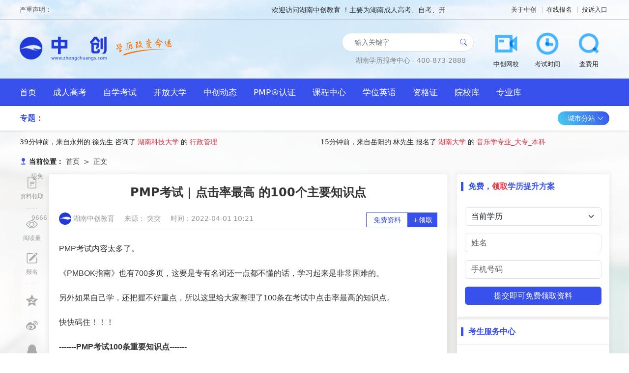

--- FILE ---
content_type: text/html;charset=UTF-8
request_url: https://www.zhongchuangs.com/article/1434
body_size: 19621
content:
<!DOCTYPE html>
<html lang="zh-CN">
<head>
    <meta charset="UTF-8">
    <title>✅PMP考试 | 点击率最高 的100个主要知识点 - 湖南中创教育</title>
    <meta name="applicable-device" content="pc,mobile">
    <meta name="keywords" content="PMP">
    <meta name="description" content="">
    <link rel="shortcut icon" href="/zcs/assets/images/favicon.png" type="image/x-icon">
    <script>
        function isMobile() {
            var sUserAgent = navigator.userAgent.toLowerCase()
            var bIsIpad = sUserAgent.match(/ipad/i) == 'ipad'
            var bIsIphoneOs = sUserAgent.match(/iphone os/i) == 'iphone os'
            var bIsMidp = sUserAgent.match(/midp/i) == 'midp'
            var bIsUc7 = sUserAgent.match(/rv:1.2.3.4/i) == 'rv:1.2.3.4'
            var bIsUc = sUserAgent.match(/ucweb/i) == 'ucweb'
            var bIsAndroid = sUserAgent.match(/android/i) == 'android'
            var bIsCE = sUserAgent.match(/windows ce/i) == 'windows ce'
            var bIsWM = sUserAgent.match(/windows mobile/i) == 'windows mobile'
            if (bIsIpad || bIsIphoneOs || bIsMidp || bIsUc7 || bIsUc || bIsAndroid || bIsCE || bIsWM) {
                return true
            }
            return false
        }
        if(isMobile()){
            location.href = 'https://m.zhongchuangs.com' + location.pathname;
        }
    </script>
    <link rel="stylesheet" href="/zcs/assets/lib/bootstrap/css/bootstrap.min.css">
    <link rel="stylesheet" href="/zcs/assets/lib/bootstrap-icons/bootstrap-icons.css">
    <link rel="stylesheet" href="/zcs/assets/lib/iconfont/iconfont.css">
    <link rel="stylesheet" href="/zcs/assets/lib/swiper/swiper-bundle.min.css">
    <link rel="stylesheet" href="/zcs/assets/lib/sweetalert/sweetalert.css">
    <link rel="stylesheet" href="/zcs/assets/lib/video/video.css">
    <link rel="stylesheet" href="/zcs/assets/css/animate.css">
    <link rel="stylesheet" href="/zcs/assets/css/index.css">
    
</head>
<body class="">

<div class="first">
    <div class="topbar">
        <div class="container">
            <div class="topbar-wrapper">
                <div class="topper-left float-start">
                    <span>严重声明：</span>
                    <marquee>
                                欢迎访问湖南中创教育 ！主要为湖南成人高考、自考、开放大学等考生提供报考政策解读及报名指导服务，网站信息仅供学习交流使用，官方信息以湖南省教育考试院为准。
                    </marquee>
                </div>
                        <div class="topper-right float-end">
                                <a href="/article/1441" title="关于中创"  target="_blank">关于中创</a>
                                <a href="/baoming/" title="在线报名"  target="_blank">在线报名</a>
                                <a href="https://live.easyliao.com/live/chat.do?c=35292&g=39365&config=64492&chatUrl=xltscn" title="投诉入口"  target="_blank">投诉入口</a>
                        </div>
            </div>
        </div>
    </div>

    <div class="header">
        <div class="container">
            <div class="header-wrapper">
                <h1 class="logo">
                        <a href="/" title="湖南中创教育">
                                <img src="https://file0.zhongchuangs.com/zcs/2023/06/19/d808dbe0-bb88-4b57-babd-53ca3ee5452a.png" alt="湖南中创教育" height="60">
                        </a>
                        <a href="/" title="湖南中创教育">
                            <img src="/zcs/assets/images/slogan.png" alt="湖南中创教育">
                        </a>
                </h1>
                <div class="header-right">
                    <div class="d-flex align-items-center justify-content-center me-4 flex-column">
                        <div class="searchbox">
                            <div class="searchbox-wrap">
                                <div class="searchbox-main">
                                    <input class="searchbox-input" placeholder="输入关键字">
                                </div>
                            </div>
                            <a href="#" class="searchbox-btn"><i class="bi-search"></i> </a>
                        </div>
                        <div class="contact mt-2" style="font-size: 14px">
                            湖南学历报考中心 - 400-873-2888
                        </div>
                    </div>
                    <div class="iconmenu">
                        <ul>
                                        <li>
                                            <a href="https://xt.zhongchuangs.com" title="中创网校"  class="iconmenu-item" target="_blank">
                                                <img src="https://file0.zhongchuangs.com/zcs/2023/06/19/f0796f00-6ddd-478d-bab2-9997b9a4ecaf.png" alt="中创网校">
                                                <span>中创网校</span>
                                            </a>
                                        </li>
                                        <li>
                                            <a href="https://live.easyliao.com/live/chat.do?c=35292&g=39365&config=64492&chatUrl=xltscn" title="考试时间"  class="iconmenu-item" target="_blank">
                                                <img src="https://file0.zhongchuangs.com/zcs/2023/06/19/00eb2c21-73ca-42f6-85e6-27038b7f8454.png" alt="考试时间">
                                                <span>考试时间</span>
                                            </a>
                                        </li>
                                        <li>
                                            <a href="https://live.easyliao.com/live/chat.do?c=35292&g=39365&config=64492&chatUrl=xltscn" title="查费用"  class="iconmenu-item" target="_blank">
                                                <img src="https://file0.zhongchuangs.com/zcs/2023/06/19/62d5e400-6e55-413d-b864-9d097b2c5c62.png" alt="查费用">
                                                <span>查费用</span>
                                            </a>
                                        </li>
                        </ul>
                    </div>
                </div>
            </div>
        </div>
    </div>
</div>

<nav class="enavbar">
    <div class="container">
        <div class="navbar-wrapper">
            <ul class="clearfix">
            <li>
                <a href="/"  style=" " title="首页" target="">
                    首页
                </a>
            </li>
            <li>
                <a href="/chengrengaokao/"  style=" " title="成人高考" target="_blank">
                    成人高考
                </a>
            </li>
            <li>
                <a href="/zixuekaoshi/"  style=" " title="自学考试" target="_blank">
                    自学考试
                </a>
            </li>
            <li>
                <a href="/kaifangdaxue/"  style=" " title="开放大学" target="_blank">
                    开放大学
                </a>
            </li>
            <li>
                <a href="/news/"  style=" " title="中创动态" target="_blank">
                    中创动态
                </a>
            </li>
            <li>
                <a href="/pmp/"  style=" " title="PMP®认证" target="_blank">
                    PMP®认证
                </a>
            </li>
            <li>
                <a href="http://xt.zhongchuangs.com/"  style=" " title="课程中心" target="_blank">
                    课程中心
                </a>
            </li>
            <li>
                <a href="/xueweiyingyu/"  style=" " title="学位英语" target="target="_blank"">
                    学位英语
                </a>
            </li>
            <li>
                <a href="/zigezheng/"  style=" " title="资格证" target="_blank">
                    资格证
                </a>
            </li>
            <li>
                <a href="/colleges"  style=" " title="院校库" target="_blank">
                    院校库
                </a>
            </li>
            <li>
                <a href="/majors"  style=" " title="专业库" target="_blank">
                    专业库
                </a>
            </li>
            </ul>
        </div>
    </div>
</nav>

<div class="subnav box-shadow">
    <div class="container">
        <div class="subnav-wrapper">
            <div class="subject-links">
                <span class="subject-title">专题：</span>
            </div>
            <div class="station">
                <a href="#" class="station-btn">城市分站 <i class="bi-chevron-down"></i> </a>
                <div class="station-modal shadow">
                                <a href="/changsha/" title="长沙" target="_blank">长沙</a>
                                <span>|</span>
                                <a href="/xiangtan/" title="湘潭" target="_blank">湘潭</a>
                                <span>|</span>
                                <a href="/zhuzhou/" title="株洲" target="_blank">株洲</a>
                                <span>|</span>
                                <a href="/yueyang/" title="岳阳" target="_blank">岳阳</a>
                                <span>|</span>
                                <a href="/changde/" title="常德" target="_blank">常德</a>
                                <span>|</span>
                                <a href="/hengyang/" title="衡阳" target="_blank">衡阳</a>
                                <span>|</span>
                                <a href="/chenzhou/" title="郴州" target="_blank">郴州</a>
                                <span>|</span>
                                <a href="/shaoyang/" title="邵阳" target="_blank">邵阳</a>
                                <span>|</span>
                                <a href="/yongzhou/" title="永州" target="_blank">永州</a>
                                <span>|</span>
                                <a href="/yiyang/" title="益阳" target="_blank">益阳</a>
                                <span>|</span>
                                <a href="/loudi/" title="娄底" target="_blank">娄底</a>
                                <span>|</span>
                                <a href="/huaihua/" title="怀化" target="_blank">怀化</a>
                                <span>|</span>
                                <a href="/xiangxi/" title="湘西" target="_blank">湘西</a>
                                <span>|</span>
                                <a href="/zhangjiajie/" title="张家界" target="_blank">张家界</a>
                                <span>|</span>
                </div>
            </div>
        </div>
    </div>
</div>


<div class="polling mt-2 mb-0">
    <div class="container">
        <div class="polling-wrap">
            <div class="row">
                <div class="col-6">
                    <ul class="line1">
                            <li style="margin-top: 0px;">
                                39分钟前，来自永州的 徐先生 咨询了 <a href="/college/4" target="_blank" title="湖南科技大学" class="text-danger">湖南科技大学</a> 的 <a href="/major/3" target="_blank" class="text-danger" title="行政管理">行政管理</a>
                            </li>
                            <li style="margin-top: 0px;">
                                22分钟前，来自郴州的 卢同学 咨询了 <a href="/college/5" target="_blank" title="长沙理工大学" class="text-danger">长沙理工大学</a> 的 <a href="/major/11" target="_blank" class="text-danger" title="护理学专业_大专_本科">护理学专业_大专_本科</a>
                            </li>
                            <li style="margin-top: 0px;">
                                10分钟前，来自益阳的 欧先生 咨询了 <a href="/college/3" target="_blank" title="湖南大学" class="text-danger">湖南大学</a> 的 <a href="/major/19" target="_blank" class="text-danger" title="金融学专业_大专_本科">金融学专业_大专_本科</a>
                            </li>
                            <li style="margin-top: 0px;">
                                10分钟前，来自湘潭的 梁同学 咨询了 <a href="/college/6" target="_blank" title="湖南农业大学" class="text-danger">湖南农业大学</a> 的 <a href="/major/6" target="_blank" class="text-danger" title="电子商务专业_大专_本科">电子商务专业_大专_本科</a>
                            </li>
                            <li style="margin-top: 0px;">
                                23分钟前，来自株洲的 秦同学 咨询了 <a href="/college/3" target="_blank" title="湖南大学" class="text-danger">湖南大学</a> 的 <a href="/major/9" target="_blank" class="text-danger" title="心理学专业_大专_本科">心理学专业_大专_本科</a>
                            </li>
                            <li style="margin-top: 0px;">
                                28分钟前，来自怀化的 许同学 咨询了 <a href="/college/6" target="_blank" title="湖南农业大学" class="text-danger">湖南农业大学</a> 的 <a href="/major/6" target="_blank" class="text-danger" title="电子商务专业_大专_本科">电子商务专业_大专_本科</a>
                            </li>
                            <li style="margin-top: 0px;">
                                13分钟前，来自郴州的 喻女士 咨询了 <a href="/college/3" target="_blank" title="湖南大学" class="text-danger">湖南大学</a> 的 <a href="/major/13" target="_blank" class="text-danger" title="人力资源管理专业_大专_本科">人力资源管理专业_大专_本科</a>
                            </li>
                            <li style="margin-top: 0px;">
                                7分钟前，来自湘西的 龚同学 咨询了 <a href="/college/6" target="_blank" title="湖南农业大学" class="text-danger">湖南农业大学</a> 的 <a href="/major/19" target="_blank" class="text-danger" title="金融学专业_大专_本科">金融学专业_大专_本科</a>
                            </li>
                            <li style="margin-top: 0px;">
                                16分钟前，来自永州的 范女士 咨询了 <a href="/college/6" target="_blank" title="湖南农业大学" class="text-danger">湖南农业大学</a> 的 <a href="/major/13" target="_blank" class="text-danger" title="人力资源管理专业_大专_本科">人力资源管理专业_大专_本科</a>
                            </li>
                            <li style="margin-top: 0px;">
                                31分钟前，来自益阳的 邓同学 咨询了 <a href="/college/6" target="_blank" title="湖南农业大学" class="text-danger">湖南农业大学</a> 的 <a href="/major/1" target="_blank" class="text-danger" title="法学专业">法学专业</a>
                            </li>
                    </ul>
                </div>
                <div class="col-6">
                    <ul class="line2">
                                    <li style="margin-top: 0px;">
                                        15分钟前，来自岳阳的 林先生 报名了 <a href="/college/3" target="_blank" title="湖南大学" class="text-danger">湖南大学</a> 的 <a href="/major/7" target="_blank" class="text-danger" title="音乐学专业_大专_本科">音乐学专业_大专_本科</a>
                                    </li>
                                    <li style="margin-top: 0px;">
                                        20分钟前，来自娄底的 蔡同学 报名了 <a href="/college/6" target="_blank" title="湖南农业大学" class="text-danger">湖南农业大学</a> 的 <a href="/major/3" target="_blank" class="text-danger" title="行政管理">行政管理</a>
                                    </li>
                                    <li style="margin-top: 0px;">
                                        14分钟前，来自怀化的 雷同学 报名了 <a href="/college/6" target="_blank" title="湖南农业大学" class="text-danger">湖南农业大学</a> 的 <a href="/major/2" target="_blank" class="text-danger" title="会计学专业">会计学专业</a>
                                    </li>
                                    <li style="margin-top: 0px;">
                                        34分钟前，来自衡阳的 范女士 报名了 <a href="/college/5" target="_blank" title="长沙理工大学" class="text-danger">长沙理工大学</a> 的 <a href="/major/24" target="_blank" class="text-danger" title="工程管理专业_大专_本科">工程管理专业_大专_本科</a>
                                    </li>
                                    <li style="margin-top: 0px;">
                                        6分钟前，来自湘西的 张先生 报名了 <a href="/college/4" target="_blank" title="湖南科技大学" class="text-danger">湖南科技大学</a> 的 <a href="/major/7" target="_blank" class="text-danger" title="音乐学专业_大专_本科">音乐学专业_大专_本科</a>
                                    </li>
                                    <li style="margin-top: 0px;">
                                        22分钟前，来自益阳的 邹同学 报名了 <a href="/college/5" target="_blank" title="长沙理工大学" class="text-danger">长沙理工大学</a> 的 <a href="/major/24" target="_blank" class="text-danger" title="工程管理专业_大专_本科">工程管理专业_大专_本科</a>
                                    </li>
                                    <li style="margin-top: 0px;">
                                        26分钟前，来自岳阳的 卢同学 报名了 <a href="/college/5" target="_blank" title="长沙理工大学" class="text-danger">长沙理工大学</a> 的 <a href="/major/2" target="_blank" class="text-danger" title="会计学专业">会计学专业</a>
                                    </li>
                                    <li style="margin-top: 0px;">
                                        6分钟前，来自常德的 潘先生 报名了 <a href="/college/4" target="_blank" title="湖南科技大学" class="text-danger">湖南科技大学</a> 的 <a href="/major/3" target="_blank" class="text-danger" title="行政管理">行政管理</a>
                                    </li>
                                    <li style="margin-top: 0px;">
                                        11分钟前，来自益阳的 蒋女士 报名了 <a href="/college/6" target="_blank" title="湖南农业大学" class="text-danger">湖南农业大学</a> 的 <a href="/major/25" target="_blank" class="text-danger" title="药学专业">药学专业</a>
                                    </li>
                                    <li style="margin-top: 0px;">
                                        26分钟前，来自娄底的 雷先生 报名了 <a href="/college/5" target="_blank" title="长沙理工大学" class="text-danger">长沙理工大学</a> 的 <a href="/major/3" target="_blank" class="text-danger" title="行政管理">行政管理</a>
                                    </li>
                                    <li style="margin-top: 0px;">
                                        39分钟前，来自岳阳的 潘女士 报名了 <a href="/college/3" target="_blank" title="湖南大学" class="text-danger">湖南大学</a> 的 <a href="/major/9" target="_blank" class="text-danger" title="心理学专业_大专_本科">心理学专业_大专_本科</a>
                                    </li>
                    </ul>
                </div>
            </div>
        </div>
    </div>
</div>


<div class="advert-top">
    <div class="container">

        <div class="advert-top-wrapper">
            <div class="row g-0">
            </div>
        </div>

    </div>
</div>

<div class="article">

    <div class="container">

        <div class="breadcrumb-box">
            <div class="breadcrumb-title">
                <bi class="bi-geo-fill fs-14 text-color-primary fw-bold"></bi>
                当前位置：
            </div>
            <nav aria-label="breadcrumb">
                <ol class="breadcrumb">
                        <li class="breadcrumb-item ">
                            <a href="/" title="首页">首页</a>
                        </li>
                        <li class="breadcrumb-item active">
                            <a href="" title="正文">正文</a>
                        </li>
                </ol>
            </nav>
        </div>

        <div class="main clearfix">
            <div class="main-share " id="articleShare">
                <ul>
                    <li>
                        <a href="#ziliao" target="_blank">
                            <i class="bi-file-earmark-text"></i>
                            <em>限免</em>
                            <div class="share-title">资料领取</div>
                        </a>
                    </li>
                    <li>
                        <span class="split"></span>
                    </li>
                    <li>
                        <a href="#">
                            <i class="bi-eye"></i>
                            <em>9666</em>
                            <div class="share-title">阅读量</div>
                        </a>
                    </li>
                    <li>
                        <a href="/baoming" target="_blank">
                            <i class="bi-pencil-square"></i>
                            <div class="share-title">报名</div>
                        </a>
                    </li>
                    <li>
                        <span class="split"></span>
                    </li>
                    <li>
                        <a href="#" title="分享到QQ空间">
                            <i class="iconfont icon-qzone"></i>
                        </a>
                    </li>
                    <li>
                        <a href="#" title="分享到新浪微博">
                            <i class="iconfont icon-weibo"></i>
                        </a>
                    </li>
                    <li>
                        <a href="#" title="分享给QQ好友/群">
                            <i class="iconfont icon-qq"></i>
                        </a>
                    </li>
                    <li>
                        <a href="#" title="分享到微信">
                            <i class="iconfont icon-weixin"></i>
                        </a>
                    </li>

                </ul>
            </div>
            <div class="main-left main-left-ms shadow-mini">
                <article class="article-content">

                    <h1>PMP考试 | 点击率最高 的100个主要知识点</h1>

                    <div class="article-info">
                        <a href="/" class="me-3">
                            <img src="/zcs/assets/images/favicon.png" width="25" alt="湖南中创教育">
                            湖南中创教育
                        </a>
                        <span class="me-3">来源： 突突</span>
                        <span>时间：2022-04-01 10:21</span>
                        <div class="freeget float-end">
                            <div>免费资料</div>
                            <a href="#ziliao">+领取</a>
                        </div>
                    </div>

                    <div class="article-html">
                        <p style="margin-bottom: 15px; color: #333333; font-family: Arial, 'PingFang SC', 'Hiragino Sans GB', 'Microsoft YaHei', 'WenQuanYi Micro Hei', sans-serif; font-size: 16px;">PMP考试内容太多了。</p>
<p style="margin-bottom: 15px; color: #333333; font-family: Arial, 'PingFang SC', 'Hiragino Sans GB', 'Microsoft YaHei', 'WenQuanYi Micro Hei', sans-serif; font-size: 16px;">《PMBOK指南》也有700多页，这要是专有名词还一点都不懂的话，学习起来是非常困难的。</p>
<p style="margin-bottom: 15px; color: #333333; font-family: Arial, 'PingFang SC', 'Hiragino Sans GB', 'Microsoft YaHei', 'WenQuanYi Micro Hei', sans-serif; font-size: 16px;">另外如果自己学，还把握不好重点，所以这里给大家整理了100条在考试中点击率最高的知识点。</p>
<p style="margin-bottom: 15px; color: #333333; font-family: Arial, 'PingFang SC', 'Hiragino Sans GB', 'Microsoft YaHei', 'WenQuanYi Micro Hei', sans-serif; font-size: 16px;">快快码住！！！</p>
<p style="margin-bottom: 15px; color: #333333; font-family: Arial, 'PingFang SC', 'Hiragino Sans GB', 'Microsoft YaHei', 'WenQuanYi Micro Hei', sans-serif; font-size: 16px;"><span style="background-color: #fffed5; color: #eb7350; font-size: 18px;"><span style="font-weight: bold;">​</span></span><span style="font-weight: bold;">-------PMP考试100条重要知识点-------</span></p>
<p style="margin-bottom: 15px; color: #333333; font-family: Arial, 'PingFang SC', 'Hiragino Sans GB', 'Microsoft YaHei', 'WenQuanYi Micro Hei', sans-serif; font-size: 16px;">1、一个项目在启动阶段会进行量级估算，准确范围是-50 至+50%。 参考：PMBOK 7.1 成本估算；</p>
<p style="margin-bottom: 15px; color: #333333; font-family: Arial, 'PingFang SC', 'Hiragino Sans GB', 'Microsoft YaHei', 'WenQuanYi Micro Hei', sans-serif; font-size: 16px;">2、质量控制通常先于范围确认执行，但这两个过程可以<span style="font-weight: bold;">并列进行参考</span>；</p>
<p style="margin-bottom: 15px; color: #333333; font-family: Arial, 'PingFang SC', 'Hiragino Sans GB', 'Microsoft YaHei', 'WenQuanYi Micro Hei', sans-serif; font-size: 16px;">3、Cost-plus-fixed-fee(CPFF) 成本加固定费用合同。成本补偿型合同包括成本加固定费用 （CPFF）、成本加酬金或成本百分比（CPF、CPPC）、成本加鼓励酬金（CPIF）。</p>
<p style="margin-bottom: 15px; color: #333333; font-family: Arial, 'PingFang SC', 'Hiragino Sans GB', 'Microsoft YaHei', 'WenQuanYi Micro Hei', sans-serif; font-size: 16px;">4、确定并交付所要求的质量与等级水准是<span style="font-weight: bold;">项目经理</span>和<span style="font-weight: bold;">项目管理团队</span>的职责。</p>
<p style="margin-bottom: 15px; color: #333333; font-family: Arial, 'PingFang SC', 'Hiragino Sans GB', 'Microsoft YaHei', 'WenQuanYi Micro Hei', sans-serif; font-size: 16px;">5、常见领导风格（对团队）：</p>
<blockquote style="margin-top: 6px; margin-bottom: 6px; padding: 55px 30px 35px; background: url('../images/pagecard/bg_blockquote.png') 30px 20px no-repeat #f2f2f5; border-left: 4px solid #d9d9d9; color: grey; font-family: Arial, 'PingFang SC', 'Hiragino Sans GB', 'Microsoft YaHei', 'WenQuanYi Micro Hei', sans-serif; font-size: 16px;">
<p style="margin-bottom: 15px;">1）独裁（autocratic）：领导者自己做出决定；<br />2）自由式（Laissez Faire）：对下属放任自由，适合科研、研发类项目；<br />3）民主：共同商议，团队解决问题， 决策慢；<br />4）教练：手把手（对于个人）<br />5）委派(Delegating)：告诉下属目标及可以使用的资源；<br />6）指导(Directing)：告诉团队成员在什么时候如何完成任务。</p>
</blockquote>
<p style="margin-bottom: 15px; color: #333333; font-family: Arial, 'PingFang SC', 'Hiragino Sans GB', 'Microsoft YaHei', 'WenQuanYi Micro Hei', sans-serif; font-size: 16px;">6、权力的类型：</p>
<blockquote style="margin-top: 6px; margin-bottom: 6px; padding: 55px 30px 35px; background: url('../images/pagecard/bg_blockquote.png') 30px 20px no-repeat #f2f2f5; border-left: 4px solid #d9d9d9; color: grey; font-family: Arial, 'PingFang SC', 'Hiragino Sans GB', 'Microsoft YaHei', 'WenQuanYi Micro Hei', sans-serif; font-size: 16px;">
<p style="margin-bottom: 15px;">1）正式权力：由于你的职位所拥有的；<br />2）处罚权力；<br />3）奖励权力；<br />4 ）专家权力：由于个人经验而具有的权力；<br />5）参考权力：由于和某个有权势的人有些关系而 拥有的权力。</p>
</blockquote>
<p style="margin-bottom: 15px; color: #333333; font-family: Arial, 'PingFang SC', 'Hiragino Sans GB', 'Microsoft YaHei', 'WenQuanYi Micro Hei', sans-serif; font-size: 16px;">7、成本管理过程及其使用的工具和技术因应用领域的不同而变化，一般在项目生命期定义过程中对此进行选择，并在成本管理计划中记录。成本管理工具的指定不在成本管理计划中。</p>
<p style="margin-bottom: 15px; color: #333333; font-family: Arial, 'PingFang SC', 'Hiragino Sans GB', 'Microsoft YaHei', 'WenQuanYi Micro Hei', sans-serif; font-size: 16px;">8、只要检查单被使用（作为质量控制过程的输出），完成后的检查单都是项目记录 (Project record)的一部分。</p>
<p style="margin-bottom: 15px; color: #333333; font-family: Arial, 'PingFang SC', 'Hiragino Sans GB', 'Microsoft YaHei', 'WenQuanYi Micro Hei', sans-serif; font-size: 16px;">9、PMI 的观点，不推荐提供超出范围的服务，如果已经作了要获得客户认可。</p>
<p style="margin-bottom: 15px; color: #333333; font-family: Arial, 'PingFang SC', 'Hiragino Sans GB', 'Microsoft YaHei', 'WenQuanYi Micro Hei', sans-serif; font-size: 16px;">10、失败成本又称为<span style="font-weight: bold;">低质量成本。</span></p>
<p style="margin-bottom: 15px; color: #333333; font-family: Arial, 'PingFang SC', 'Hiragino Sans GB', 'Microsoft YaHei', 'WenQuanYi Micro Hei', sans-serif; font-size: 16px;">11、当有重大项目重大变更时，项目经理必须尝试影响该变更降低其对项目影响，通常项目经理做些列事情：</p>
<blockquote style="margin-top: 6px; margin-bottom: 6px; padding: 55px 30px 35px; background: url('../images/pagecard/bg_blockquote.png') 30px 20px no-repeat #f2f2f5; border-left: 4px solid #d9d9d9; color: grey; font-family: Arial, 'PingFang SC', 'Hiragino Sans GB', 'Microsoft YaHei', 'WenQuanYi Micro Hei', sans-serif; font-size: 16px;">
<p style="margin-bottom: 15px;">1）与团队成员对变更影响进行评估；<br />2）让客户理解变更的影响；<br />3）如果变更是必需的，则执行变更控制通过 CCB 获得批准；<br />4）如果变更被 CP 批准，则更新 项目计划；<br />5）将更新后的文档分发给项目干系人。这道题还有可行选项：完成这个项目后 启动新项目。</p>
</blockquote>
<p style="margin-bottom: 15px; color: #333333; font-family: Arial, 'PingFang SC', 'Hiragino Sans GB', 'Microsoft YaHei', 'WenQuanYi Micro Hei', sans-serif; font-size: 16px;">12、对项目经理重要的个人要求依次是：<span style="font-weight: bold;">与他人合作，沟通、领导管理</span>等。</p>
<p style="margin-bottom: 15px; color: #333333; font-family: Arial, 'PingFang SC', 'Hiragino Sans GB', 'Microsoft YaHei', 'WenQuanYi Micro Hei', sans-serif; font-size: 16px;">13、在<span style="font-weight: bold;">平衡矩阵</span>中，<span style="font-weight: bold;">项目经理</span>不会具有所有权限，但通常为<span style="font-weight: bold;">全职</span>。<span style="font-weight: bold;">弱矩阵</span>中项目经理多为<span style="font-weight: bold;">兼职</span>。</p>
<p style="margin-bottom: 15px; color: #333333; font-family: Arial, 'PingFang SC', 'Hiragino Sans GB', 'Microsoft YaHei', 'WenQuanYi Micro Hei', sans-serif; font-size: 16px;">14、残留风险指在执行风险应对计划仍残留的风险，通常是可接受的。次生风险指由于执行风险应对计划直接导致产生的风险。</p>
<p style="margin-bottom: 15px; color: #333333; font-family: Arial, 'PingFang SC', 'Hiragino Sans GB', 'Microsoft YaHei', 'WenQuanYi Micro Hei', sans-serif; font-size: 16px;">15、如果一个风险没有被风险应对计划所提及，或者对项目目标的影响超过了最初的预计，原来的应急计划不能适应，此时有必要执行附加的风险应对计划来控制风险。</p>
<p style="margin-bottom: 15px; color: #333333; font-family: Arial, 'PingFang SC', 'Hiragino Sans GB', 'Microsoft YaHei', 'WenQuanYi Micro Hei', sans-serif; font-size: 16px;">16、经验总结过程是<span style="font-weight: bold;">信息分发过程的工具</span>。</p>
<p style="margin-bottom: 15px; color: #333333; font-family: Arial, 'PingFang SC', 'Hiragino Sans GB', 'Microsoft YaHei', 'WenQuanYi Micro Hei', sans-serif; font-size: 16px;">17、风险应对策略分析：风险回避是通过修改项目管理计划（如减少范围等）；风险缓解 是通过降低发生概率或影响；风险转移是将风险转移给第三方。</p>
<p style="margin-bottom: 15px; color: #333333; font-family: Arial, 'PingFang SC', 'Hiragino Sans GB', 'Microsoft YaHei', 'WenQuanYi Micro Hei', sans-serif; font-size: 16px;">18、马斯洛理论五种需要包括：<span style="font-weight: bold;">生理、安全、社会、尊重、自我实现</span>。自我实现包括自 我实行、成长和学习的意思。</p>
<p style="margin-bottom: 15px; color: #333333; font-family: Arial, 'PingFang SC', 'Hiragino Sans GB', 'Microsoft YaHei', 'WenQuanYi Micro Hei', sans-serif; font-size: 16px;">19、BCR=Payback/ProjectCost=********=2.50。收益指所有收入包括利润和其他。选择 项目时，BCR 越大越好。Benefit 等同 Payback。</p>
<p style="margin-bottom: 15px; color: #333333; font-family: Arial, 'PingFang SC', 'Hiragino Sans GB', 'Microsoft YaHei', 'WenQuanYi Micro Hei', sans-serif; font-size: 16px;">20、三点估算法：根据概率学知识，对某个估算通过估算最可能、乐观、悲观三个值来完成。尽管 PERT 也会使用三个值，但它用于进度估算过程中，不是活动历时估算。这个是 2004 版的改进。</p>
<p style="margin-bottom: 15px; color: #333333; font-family: Arial, 'PingFang SC', 'Hiragino Sans GB', 'Microsoft YaHei', 'WenQuanYi Micro Hei', sans-serif; font-size: 16px;">21、仲裁是对谈判的辅助，在谈判不易进行时，可以请第三方来进行调节。</p>
<p style="margin-bottom: 15px; color: #333333; font-family: Arial, 'PingFang SC', 'Hiragino Sans GB', 'Microsoft YaHei', 'WenQuanYi Micro Hei', sans-serif; font-size: 16px;">22、绩效报告用来展示项目实际的绩效信息，这些信息需要和绩效衡量基线相比较，进而反映项目实际状况。</p>
<p style="margin-bottom: 15px; color: #333333; font-family: Arial, 'PingFang SC', 'Hiragino Sans GB', 'Microsoft YaHei', 'WenQuanYi Micro Hei', sans-serif; font-size: 16px;">23、高层管理人员的控制点可以设在工作分解结构工作组合层次以上选定的管理点。在尚未规划有关的工作组合时，这些控制点用做规划的基础。</p>
<p style="margin-bottom: 15px; color: #333333; font-family: Arial, 'PingFang SC', 'Hiragino Sans GB', 'Microsoft YaHei', 'WenQuanYi Micro Hei', sans-serif; font-size: 16px;">24、客户满意要求符合需求（如项目必须产生出它期望产生的产品），<span style="font-weight: bold;">PMI 认为提供额外的功能不是好的实践，即便客户满意。</span></p>
<p style="margin-bottom: 15px; color: #333333; font-family: Arial, 'PingFang SC', 'Hiragino Sans GB', 'Microsoft YaHei', 'WenQuanYi Micro Hei', sans-serif; font-size: 16px;">25、常用的积极风险接受策略是建立一个应急储备金，包括时间、资金或资源，去应对已知或未知的潜在的威胁和机会。</p>
<p style="margin-bottom: 15px; color: #333333; font-family: Arial, 'PingFang SC', 'Hiragino Sans GB', 'Microsoft YaHei', 'WenQuanYi Micro Hei', sans-serif; font-size: 16px;">26、质量规划过程的定义：确定适用于项目的标准和如何保证满足这些标准的活动。</p>
<p style="margin-bottom: 15px; color: #333333; font-family: Arial, 'PingFang SC', 'Hiragino Sans GB', 'Microsoft YaHei', 'WenQuanYi Micro Hei', sans-serif; font-size: 16px;">27、规划包（规划组合）：在工作分解结构中控制帐户下面，在工作包以上，用于规划没有详细的计划活动的已知工作内容。</p>
<p style="margin-bottom: 15px; color: #333333; font-family: Arial, 'PingFang SC', 'Hiragino Sans GB', 'Microsoft YaHei', 'WenQuanYi Micro Hei', sans-serif; font-size: 16px;">28、<span style="font-weight: bold;">预防和检查成本、质量规划成本</span>都属于一致性成本。</p>
<p style="margin-bottom: 15px; color: #333333; font-family: Arial, 'PingFang SC', 'Hiragino Sans GB', 'Microsoft YaHei', 'WenQuanYi Micro Hei', sans-serif; font-size: 16px;">29、麦克格勒格尔 X、Y 理论 X 理论：传统方法，人们不喜欢工作、缺乏进取心、喜欢经常的指导、只能用马斯洛低层次需求激励，以自我中心、对组织需求反应淡漠；</p>
<p style="margin-bottom: 15px; color: #333333; font-family: Arial, 'PingFang SC', 'Hiragino Sans GB', 'Microsoft YaHei', 'WenQuanYi Micro Hei', sans-serif; font-size: 16px;">Y 理论： 认为大多数人：如果给予适当的激励与支持性的工作氛围，会达到很高的绩效预期；具有创造力、想象力、信心来实现组织目标；能够自我约束、自我导向与控制、渴望承担责任、勇于承担责任；受马斯洛高层次需求的激励。</p>
<p style="margin-bottom: 15px; color: #333333; font-family: Arial, 'PingFang SC', 'Hiragino Sans GB', 'Microsoft YaHei', 'WenQuanYi Micro Hei', sans-serif; font-size: 16px;">30、假设情景分析是制定进度计划过程的工具和技术，需要采用模拟技术来分析不同情境。蒙特卡罗是最常用的模拟技术。通过计算每个活动的历时概率分布，计算整个项目的历时概率分布。</p>
<p style="margin-bottom: 15px; color: #333333; font-family: Arial, 'PingFang SC', 'Hiragino Sans GB', 'Microsoft YaHei', 'WenQuanYi Micro Hei', sans-serif; font-size: 16px;">31、最常用的模拟技术是蒙特卡罗分析，这种分析为每个计划活动确定一种活动持续时间概率分布，然后利用这些分布计算出整个项目持续时间可能结果的概率分布。</p>
<p style="margin-bottom: 15px; color: #333333; font-family: Arial, 'PingFang SC', 'Hiragino Sans GB', 'Microsoft YaHei', 'WenQuanYi Micro Hei', sans-serif; font-size: 16px;">32、<span style="font-weight: bold;">合同提前终止是合同收尾的一种特例</span>，可因双方的协商一致产生或因任意一方违约产生。</p>
<p style="margin-bottom: 15px; color: #333333; font-family: Arial, 'PingFang SC', 'Hiragino Sans GB', 'Microsoft YaHei', 'WenQuanYi Micro Hei', sans-serif; font-size: 16px;">33、失败成本（又称为非一致性成本）包括返工产品、组件或不一致的过程的成本，担保成本、返工浪费和损失等。</p>
<p style="margin-bottom: 15px; color: #333333; font-family: Arial, 'PingFang SC', 'Hiragino Sans GB', 'Microsoft YaHei', 'WenQuanYi Micro Hei', sans-serif; font-size: 16px;">34、帕累托图是一种特殊的柱状图，根据问题发生的频率排列，表示有多少结果是由已确认类型或范畴的原因所造成。</p>
<p style="margin-bottom: 15px; color: #333333; font-family: Arial, 'PingFang SC', 'Hiragino Sans GB', 'Microsoft YaHei', 'WenQuanYi Micro Hei', sans-serif; font-size: 16px;">35、在项目生命周期中，前期风险发生概率最大，影响较小（因为尚未花费太多成本）； 后期风险发生概率较小，但影响较大（已经投入很多成本）。</p>
<p style="margin-bottom: 15px; color: #333333; font-family: Arial, 'PingFang SC', 'Hiragino Sans GB', 'Microsoft YaHei', 'WenQuanYi Micro Hei', sans-serif; font-size: 16px;">36、项目协调员 Coordinator、联络员 expeditor 出现在职能型组织当中，协调员权力大， 可以向高层管理者汇报，可以做出决策，而联络员不能。</p>
<p style="margin-bottom: 15px; color: #333333; font-family: Arial, 'PingFang SC', 'Hiragino Sans GB', 'Microsoft YaHei', 'WenQuanYi Micro Hei', sans-serif; font-size: 16px;">37、项目章程包括的内容：<span style="font-weight: bold;">客户、投资者、其他干系人的需求和期望</span>；<span style="font-weight: bold;">商业需求；项目 论证；对项目经理的授权。</span></p>
<p style="margin-bottom: 15px; color: #333333; font-family: Arial, 'PingFang SC', 'Hiragino Sans GB', 'Microsoft YaHei', 'WenQuanYi Micro Hei', sans-serif; font-size: 16px;">38、内部收益率是一种特殊的折现率，当净现值为正的时候。</p>
<p style="margin-bottom: 15px; color: #333333; font-family: Arial, 'PingFang SC', 'Hiragino Sans GB', 'Microsoft YaHei', 'WenQuanYi Micro Hei', sans-serif; font-size: 16px;">39、沉没成本的定义：已经投入的，不会影响项目的下一步决策、结果的成本。</p>
<p style="margin-bottom: 15px; color: #333333; font-family: Arial, 'PingFang SC', 'Hiragino Sans GB', 'Microsoft YaHei', 'WenQuanYi Micro Hei', sans-serif; font-size: 16px;">40、项目范围以项目（管理）计划为标准进行测量，而产品范围以产品要求为标准进行 测量。</p>
<p style="margin-bottom: 15px; color: #333333; font-family: Arial, 'PingFang SC', 'Hiragino Sans GB', 'Microsoft YaHei', 'WenQuanYi Micro Hei', sans-serif; font-size: 16px;">41、资源平衡与关键路径法共同使用，因为关键路径法会得到一个需要超过实际可提供 的资源的投入，通过资源平衡通常得到一个比原计划项目周期要长的进度计划。这种技术由 成为&ldquo;基于资源的方法&rdquo;。</p>
<p style="margin-bottom: 15px; color: #333333; font-family: Arial, 'PingFang SC', 'Hiragino Sans GB', 'Microsoft YaHei', 'WenQuanYi Micro Hei', sans-serif; font-size: 16px;">42、资源平衡通常会导致比最初长的工期。资源平衡是在资源已确定的情况下进行进度 计划编制，不涉及资源的增加、多少。</p>
<p style="margin-bottom: 15px; color: #333333; font-family: Arial, 'PingFang SC', 'Hiragino Sans GB', 'Microsoft YaHei', 'WenQuanYi Micro Hei', sans-serif; font-size: 16px;">43、总时差等于最晚开始时间减去最早开始时间，如果为负表明需要工期压缩才能按时 完成项目。时差只是个计算结果当然可以为负。</p>
<p style="margin-bottom: 15px; color: #333333; font-family: Arial, 'PingFang SC', 'Hiragino Sans GB', 'Microsoft YaHei', 'WenQuanYi Micro Hei', sans-serif; font-size: 16px;">44、箭线图法（ADM、AOA）的特点：用箭头表示事件，用线表示活动，只是用结束开始一种关系，使用虚活动来表示活动之间的逻辑关系，注意虚活动（Dummy activities） 和事件都不需要资源。</p>
<p style="margin-bottom: 15px; color: #333333; font-family: Arial, 'PingFang SC', 'Hiragino Sans GB', 'Microsoft YaHei', 'WenQuanYi Micro Hei', sans-serif; font-size: 16px;">45、总时差：在保障不影响整个项目完成的前提下，活动可以开始和完成的机动时间； 自由时差：在保障不影响后续活动最早开始时间前提下可以开始和完成的机动时间。</p>
<p style="margin-bottom: 15px; color: #333333; font-family: Arial, 'PingFang SC', 'Hiragino Sans GB', 'Microsoft YaHei', 'WenQuanYi Micro Hei', sans-serif; font-size: 16px;">46、标准差说明风险的大小，标准差越大、表明估计的不确定程度较大，也意味着风险 大。标准差=（最悲观-最乐观）/6。</p>
<p style="margin-bottom: 15px; color: #333333; font-family: Arial, 'PingFang SC', 'Hiragino Sans GB', 'Microsoft YaHei', 'WenQuanYi Micro Hei', sans-serif; font-size: 16px;">47、工作分解结构的作用：便于组织工作，避免工作因失去控制而拖延，同时为项目的 估计提供基础。</p>
<p style="margin-bottom: 15px; color: #333333; font-family: Arial, 'PingFang SC', 'Hiragino Sans GB', 'Microsoft YaHei', 'WenQuanYi Micro Hei', sans-serif; font-size: 16px;">48、全生命周期成本包括：开发成本（Development cost）、生产成本（Production cost）、 运维成本（Operating/Maintenance cost）、处置成本：（Discard cost）。</p>
<p style="margin-bottom: 15px; color: #333333; font-family: Arial, 'PingFang SC', 'Hiragino Sans GB', 'Microsoft YaHei', 'WenQuanYi Micro Hei', sans-serif; font-size: 16px;">49、直线法资产折旧速度最慢，税收优惠较少，要想获得税收优惠，就需要多报成本， 直线法折旧，每年的折旧费相对最少（与加速法折旧相比较）。</p>
<p style="margin-bottom: 15px; color: #333333; font-family: Arial, 'PingFang SC', 'Hiragino Sans GB', 'Microsoft YaHei', 'WenQuanYi Micro Hei', sans-serif; font-size: 16px;">50、固定成本一次性投入，可变成本与制造的产品数量有关系。制造 10 个产品，每个产 品成本是 10 美元，总计为 1000 美元。</p>
<p style="margin-bottom: 15px; color: #333333; font-family: Arial, 'PingFang SC', 'Hiragino Sans GB', 'Microsoft YaHei', 'WenQuanYi Micro Hei', sans-serif; font-size: 16px;">51、成本估算（estimate）的类别：Order of magnitude 量级估算-25%-75% 项目启动的时 候进行；Budget 预算估算 -10%-25%； Definitive 确定的 -5%-10%项目计划结束的时候。</p>
<p style="margin-bottom: 15px; color: #333333; font-family: Arial, 'PingFang SC', 'Hiragino Sans GB', 'Microsoft YaHei', 'WenQuanYi Micro Hei', sans-serif; font-size: 16px;">52、PMI 的理念：管理层对质量问题负 80%责任，员工 20%责任。</p>
<p style="margin-bottom: 15px; color: #333333; font-family: Arial, 'PingFang SC', 'Hiragino Sans GB', 'Microsoft YaHei', 'WenQuanYi Micro Hei', sans-serif; font-size: 16px;">53、担保成本是针对在客户发现质量问题时，进行处理所投入的成本。</p>
<p style="margin-bottom: 15px; color: #333333; font-family: Arial, 'PingFang SC', 'Hiragino Sans GB', 'Microsoft YaHei', 'WenQuanYi Micro Hei', sans-serif; font-size: 16px;">54、质量的属性可以是主观、客观的。质量可以解释为客户满意、符合规范和要求、适 用等，其中客户满意是属于主观的一种感觉，因此质量包含客观、主观两方面的属性。</p>
<p style="margin-bottom: 15px; color: #333333; font-family: Arial, 'PingFang SC', 'Hiragino Sans GB', 'Microsoft YaHei', 'WenQuanYi Micro Hei', sans-serif; font-size: 16px;">55、<span style="font-weight: bold;">一致性成本</span>是主动投入的成本，属于预防成本，如<span style="font-weight: bold;">培训</span>。相关知识点：<span style="font-weight: bold;">非一致成本</span>， 当出现不一致之后采取措施进行弥补所投入的成本，如<span style="font-weight: bold;">返工</span>。</p>
<p style="margin-bottom: 15px; color: #333333; font-family: Arial, 'PingFang SC', 'Hiragino Sans GB', 'Microsoft YaHei', 'WenQuanYi Micro Hei', sans-serif; font-size: 16px;">56、项目经理花费在沟通的时间约为&nbsp;<span style="font-weight: bold;">85%。</span></p>
<p style="margin-bottom: 15px; color: #333333; font-family: Arial, 'PingFang SC', 'Hiragino Sans GB', 'Microsoft YaHei', 'WenQuanYi Micro Hei', sans-serif; font-size: 16px;">57、风险的三个属性：<span style="font-weight: bold;">事件、发生概率、发生的影响</span>。参考 PMBOK P238 ：&ldquo;风险 是一个不确定的事件或情形，一旦发生会对项目至少某一目标造成正面或负面的影响&rdquo;。</p>
<p style="margin-bottom: 15px; color: #333333; font-family: Arial, 'PingFang SC', 'Hiragino Sans GB', 'Microsoft YaHei', 'WenQuanYi Micro Hei', sans-serif; font-size: 16px;">58、应急计划是针对已识别的风险发生时要采取的措施。针对负面的风险或威胁。权变措施指针对未计划的风险发生时，要采取的应对措施。是风险监控过程的输出。</p>
<p style="margin-bottom: 15px; color: #333333; font-family: Arial, 'PingFang SC', 'Hiragino Sans GB', 'Microsoft YaHei', 'WenQuanYi Micro Hei', sans-serif; font-size: 16px;">59、补充知识点：有效进行风险管理的必要条件是<span style="font-weight: bold;">信息的透明、准确</span>。</p>
<p style="margin-bottom: 15px; color: #333333; font-family: Arial, 'PingFang SC', 'Hiragino Sans GB', 'Microsoft YaHei', 'WenQuanYi Micro Hei', sans-serif; font-size: 16px;">60、为避免项目的风险（如质量、进度风险），需要审查供应商的经验、技能、材料控制步骤，价格不是需要审核的内容，<span style="font-weight: bold;">价格属于商务部分</span>。</p>
<p style="margin-bottom: 15px; color: #333333; font-family: Arial, 'PingFang SC', 'Hiragino Sans GB', 'Microsoft YaHei', 'WenQuanYi Micro Hei', sans-serif; font-size: 16px;">61、应急储备金额主要的目的是应对风险，估算方式有三种：按比例分配固定金额、按百分比估算、按照风险期望值估算。其中按照<span style="font-weight: bold;">风险期望值最为准确</span>。</p>
<p style="margin-bottom: 15px; color: #333333; font-family: Arial, 'PingFang SC', 'Hiragino Sans GB', 'Microsoft YaHei', 'WenQuanYi Micro Hei', sans-serif; font-size: 16px;">62、采购文件的称谓包括：投标邀请书 Invitation for Bid (IFB), 建议征求书 Request for Proposal (RFP), and 报价征求书 Request for Quotation (RFQ), 谈判邀请书 Invitation for Negotiation (IFN), and 供应商初期反应 Contractor Initial Response (CIR) ,tender notice</p>
<p style="margin-bottom: 15px; color: #333333; font-family: Arial, 'PingFang SC', 'Hiragino Sans GB', 'Microsoft YaHei', 'WenQuanYi Micro Hei', sans-serif; font-size: 16px;">63、固定价合同的特点：供应商承担很大的成本风险，在范围未明确定义的情况下，双方都有很大的风险，因此<span style="font-weight: bold;">供应商最关心项目的范围。</span></p>
<p style="margin-bottom: 15px; color: #333333; font-family: Arial, 'PingFang SC', 'Hiragino Sans GB', 'Microsoft YaHei', 'WenQuanYi Micro Hei', sans-serif; font-size: 16px;">成本保销合同的特点：买方根据卖方的成本实际使用情况，支付费用，因此买方关注卖方的成本是否真实，所以卖方的成本需要经常被审计。单价合同又名时间-成本合同，根据项目范围的变化，非常灵活，最为科学被国际采用。如咨询服务。尤其当范围不能确定的时候。（卖人月的方式是此合同方式）</p>
<p style="margin-bottom: 15px; color: #333333; font-family: Arial, 'PingFang SC', 'Hiragino Sans GB', 'Microsoft YaHei', 'WenQuanYi Micro Hei', sans-serif; font-size: 16px;">64、管理储备金，用来针对任何情况下出现的风险。Cost Budget 包括分解到每个工作包 上的费用和管理储备金，共同构成业绩衡量基准线。</p>
<p style="margin-bottom: 15px; color: #333333; font-family: Arial, 'PingFang SC', 'Hiragino Sans GB', 'Microsoft YaHei', 'WenQuanYi Micro Hei', sans-serif; font-size: 16px;">65、有效地项目综合要求加强，对界面关键点的有效沟通。</p>
<p style="margin-bottom: 15px; color: #333333; font-family: Arial, 'PingFang SC', 'Hiragino Sans GB', 'Microsoft YaHei', 'WenQuanYi Micro Hei', sans-serif; font-size: 16px;">66、选择激励色彩最强的理论，马斯洛只是激励理论的基础。</p>
<blockquote style="margin-top: 6px; margin-bottom: 6px; padding: 55px 30px 35px; background: url('../images/pagecard/bg_blockquote.png') 30px 20px no-repeat #f2f2f5; border-left: 4px solid #d9d9d9; color: grey; font-family: Arial, 'PingFang SC', 'Hiragino Sans GB', 'Microsoft YaHei', 'WenQuanYi Micro Hei', sans-serif; font-size: 16px;">
<p style="margin-bottom: 15px;">☞麦克格勒格尔 X、Y 理论 X 理论：传统方法，人们不喜欢工作、缺乏进取心、喜欢经常的指导、只能用马斯洛低层次 需求激励，以自我中心、对组织需求反应淡漠；&nbsp;<br />☞Y 理论：认为大多数人：如果给予适当的 激励与支持性的工作氛围，会达到很高的绩效预期；具有创造力、想象力、信心来实现组织 目标；能够自我约束、自我导向与控制、渴望承担责任、勇于承担责任；受马斯洛高层次需 求的激励。<br />☞期望理论 Expectancy Theory：人们相信他们的努力很可能会产生成功的结果；这些人也相信他们会因其成功得到相应的回报；</p>
</blockquote>
<p style="margin-bottom: 15px; color: #333333; font-family: Arial, 'PingFang SC', 'Hiragino Sans GB', 'Microsoft YaHei', 'WenQuanYi Micro Hei', sans-serif; font-size: 16px;">67、X 理论：人们都好吃懒做，是具有惰性的，需要严厉管教；Y 理论：人们都是希望承担责任的，人们可以决定自己的努力方向。</p>
<p style="margin-bottom: 15px; color: #333333; font-family: Arial, 'PingFang SC', 'Hiragino Sans GB', 'Microsoft YaHei', 'WenQuanYi Micro Hei', sans-serif; font-size: 16px;">68、集中办公 Co-Location 在 2000 版称为 Collocation，是增进团队沟通的最有效方式。</p>
<p style="margin-bottom: 15px; color: #333333; font-family: Arial, 'PingFang SC', 'Hiragino Sans GB', 'Microsoft YaHei', 'WenQuanYi Micro Hei', sans-serif; font-size: 16px;">69、放任型管理方式，双方沟通信息最少。管理风格官僚式 Autocratic 严格控制，容易 产生不正确的决策，对于低风险项目有效放任式 Laissez Faire 非管理模式，无人负责，对于 需要创造力的项目民主式 Democratic 最普遍的形式。决策制订建立在足够的信息的基础上， 但是真理有时候掌握在少数人手中，决策效率很低。</p>
<p style="margin-bottom: 15px; color: #333333; font-family: Arial, 'PingFang SC', 'Hiragino Sans GB', 'Microsoft YaHei', 'WenQuanYi Micro Hei', sans-serif; font-size: 16px;">70、沟通中非语言沟通传递的信息占 55%以上。</p>
<p style="margin-bottom: 15px; color: #333333; font-family: Arial, 'PingFang SC', 'Hiragino Sans GB', 'Microsoft YaHei', 'WenQuanYi Micro Hei', sans-serif; font-size: 16px;">71、权力类型：</p>
<blockquote style="margin-top: 6px; margin-bottom: 6px; padding: 55px 30px 35px; background: url('../images/pagecard/bg_blockquote.png') 30px 20px no-repeat #f2f2f5; border-left: 4px solid #d9d9d9; color: grey; font-family: Arial, 'PingFang SC', 'Hiragino Sans GB', 'Microsoft YaHei', 'WenQuanYi Micro Hei', sans-serif; font-size: 16px;">
<p style="margin-bottom: 15px;">1）正式权力(formal)：来自组织的正式职位&nbsp;<br />2）奖励权力(Reward)&nbsp;<br />3）惩罚权 力(punish)：很有力，会对团队造成很坏的气氛&nbsp;<br />4）专家(expert)：具有专门知识，会拥有较高 的威望&nbsp;<br />5）暗示权力（referent）：与一些更有权威的人有干系 PMI 推荐使用奖励权力、专家权力，避免使用惩罚权力。</p>
</blockquote>
<p style="margin-bottom: 15px; color: #333333; font-family: Arial, 'PingFang SC', 'Hiragino Sans GB', 'Microsoft YaHei', 'WenQuanYi Micro Hei', sans-serif; font-size: 16px;">72、沟通中常见的问题：过分考虑如何说，而不是听。沟通的几个层次：不会说不会听、 会说不会听、会听不会说、会说会听。</p>
<p style="margin-bottom: 15px; color: #333333; font-family: Arial, 'PingFang SC', 'Hiragino Sans GB', 'Microsoft YaHei', 'WenQuanYi Micro Hei', sans-serif; font-size: 16px;">73、请区分权重系统（Weighting System）和筛选系统(Screening System),权重系统，将评 价从几个方面进行，每个方面占一个权重，最后获得综合得分。筛选系统就是确定最低的标 准，至少应满足几个基本条件。</p>
<p style="margin-bottom: 15px; color: #333333; font-family: Arial, 'PingFang SC', 'Hiragino Sans GB', 'Microsoft YaHei', 'WenQuanYi Micro Hei', sans-serif; font-size: 16px;">74、如果作一个大的变更，项目经理应该&ldquo;将变更造成的影响通知客户&rdquo;；如果较小的范 围蔓延：答案一：让项目组研究变更申请的备选方案；答案二：劝告客户没有必要进行变更， 如果有第一个选择第一个，否则选择第二个。如何预防此类情况发生？做好范围管理。</p>
<p style="margin-bottom: 15px; color: #333333; font-family: Arial, 'PingFang SC', 'Hiragino Sans GB', 'Microsoft YaHei', 'WenQuanYi Micro Hei', sans-serif; font-size: 16px;">75、项目管理计划的作用，项目管理计划包括项目的各种基线（包括范围基线、成本基线、质量基线、进度基线等），这些基线为项目控制和进度测量提供依据。 Provide a baseline for progress measurement and project control。</p>
<p style="margin-bottom: 15px; color: #333333; font-family: Arial, 'PingFang SC', 'Hiragino Sans GB', 'Microsoft YaHei', 'WenQuanYi Micro Hei', sans-serif; font-size: 16px;">76、项目变更的主要原因：可交付成果的新信息，评估如何达到项目目标时发生的失误、 新的技术，请结合变更请求的原因一起记忆。尽量看英文,&ldquo;新的委派&rdquo;会误导,在英文中 mandate 包含命令、要求的意思。</p>
<p style="margin-bottom: 15px; color: #333333; font-family: Arial, 'PingFang SC', 'Hiragino Sans GB', 'Microsoft YaHei', 'WenQuanYi Micro Hei', sans-serif; font-size: 16px;">77、需要注意项目的可交付成果是否是复数，如果是复数由个人负主要责任，这里的个 人指项目团队成员；如果是单数，应该选择项目经理。</p>
<p style="margin-bottom: 15px; color: #333333; font-family: Arial, 'PingFang SC', 'Hiragino Sans GB', 'Microsoft YaHei', 'WenQuanYi Micro Hei', sans-serif; font-size: 16px;">78、0-100 工作完成情况估算的保守方式，只有全部完成才记为完成；100-100 是最冒进 的方式：只要工作开始就被记做完成；常用的是 50-50 法则：工作开始记做完成 50%，工作 完成超过 50%记做已完成。</p>
<p style="margin-bottom: 15px; color: #333333; font-family: Arial, 'PingFang SC', 'Hiragino Sans GB', 'Microsoft YaHei', 'WenQuanYi Micro Hei', sans-serif; font-size: 16px;">79、计算 EAC 的三个公式：非典型差异时，表明实际与计划差距不大，因此仍然按照原 来的 BAC 来计算：EAC=AC+BAC-EV；典型差异时，表明实际与计划有显著差异，因此需要根据实际的 CPI 来修订：EAC=AC+（BAC-EV）/CPI；当实际与计划差距非常大的时候， 完全重新计算剩余的预算：EAC=AC+R。请注意：选项 B，EAC=BAC-CV=BAC-EV+AC 。</p>
<p style="margin-bottom: 15px; color: #333333; font-family: Arial, 'PingFang SC', 'Hiragino Sans GB', 'Microsoft YaHei', 'WenQuanYi Micro Hei', sans-serif; font-size: 16px;">80、实现值管理（EVM）能够使我们了解范围、成本、进度等多方面项目信息，由于其 使用的为累计成本值，不能反映出关键路径的状态，即即便进度偏差为零也不代表进度没有 风险，所以相对其他几项对项目完工的预测不可靠。</p>
<p style="margin-bottom: 15px; color: #333333; font-family: Arial, 'PingFang SC', 'Hiragino Sans GB', 'Microsoft YaHei', 'WenQuanYi Micro Hei', sans-serif; font-size: 16px;">81、间接成本，在项目经理的管理范围之外，和其他项目共同分担。</p>
<p style="margin-bottom: 15px; color: #333333; font-family: Arial, 'PingFang SC', 'Hiragino Sans GB', 'Microsoft YaHei', 'WenQuanYi Micro Hei', sans-serif; font-size: 16px;">82、鱼刺图有助帮助我们思索，适合发散思维。</p>
<p style="margin-bottom: 15px; color: #333333; font-family: Arial, 'PingFang SC', 'Hiragino Sans GB', 'Microsoft YaHei', 'WenQuanYi Micro Hei', sans-serif; font-size: 16px;">83、实用性的概念：可靠、可维护。</p>
<p style="margin-bottom: 15px; color: #333333; font-family: Arial, 'PingFang SC', 'Hiragino Sans GB', 'Microsoft YaHei', 'WenQuanYi Micro Hei', sans-serif; font-size: 16px;">84、七点规则：当控制图中出现连续一个发展方向的七个点，表明系统存在特殊原因引 起的偏差，需要进行调查，查找原因。</p>
<p style="margin-bottom: 15px; color: #333333; font-family: Arial, 'PingFang SC', 'Hiragino Sans GB', 'Microsoft YaHei', 'WenQuanYi Micro Hei', sans-serif; font-size: 16px;">85、冲突解决方式：Problem Solving (confrontation 面对)解决问题 WIN-WIN，最好的情况问题、和人际最好。</p>
<p style="margin-bottom: 15px; color: #333333; font-family: Arial, 'PingFang SC', 'Hiragino Sans GB', 'Microsoft YaHei', 'WenQuanYi Micro Hei', sans-serif; font-size: 16px;">86、Forcing (强制) WIN-LOSE PMI suggest it is the last resort。在紧急情况下。倾向解决问题。</p>
<p style="margin-bottom: 15px; color: #333333; font-family: Arial, 'PingFang SC', 'Hiragino Sans GB', 'Microsoft YaHei', 'WenQuanYi Micro Hei', sans-serif; font-size: 16px;">87、Compromising/ Collaboration 妥协/合作 LOSE-LOSE 各让一步，能够接近问题； Smoothing (缓和) 求同存异（Yield-LOSE）解决能解决的问题，必须和其他的一起来用； Withdrawal (回避) 放弃。临时性措施。LOSE-leave</p>
<p style="margin-bottom: 15px; color: #333333; font-family: Arial, 'PingFang SC', 'Hiragino Sans GB', 'Microsoft YaHei', 'WenQuanYi Micro Hei', sans-serif; font-size: 16px;">88、请背诵冲突优先级排序：</p>
<blockquote style="margin-top: 6px; margin-bottom: 6px; padding: 55px 30px 35px; background: url('../images/pagecard/bg_blockquote.png') 30px 20px no-repeat #f2f2f5; border-left: 4px solid #d9d9d9; color: grey; font-family: Arial, 'PingFang SC', 'Hiragino Sans GB', 'Microsoft YaHei', 'WenQuanYi Micro Hei', sans-serif; font-size: 16px;">
<p style="margin-bottom: 15px;">a) 进度计划 schedules&nbsp;<br />b) 项目优先级 project priorities&nbsp;<br />c) 资源 resources&nbsp;<br />d) 技术意见与执行情况的权衡 Technical opinions &amp; performance trade-off&nbsp;<br />e) 行政程序上的冲突 Conflict over Administration procedures&nbsp;<br />f) 成本 cost&nbsp;<br />g) 个性 personality</p>
</blockquote>
<p style="margin-bottom: 15px; color: #333333; font-family: Arial, 'PingFang SC', 'Hiragino Sans GB', 'Microsoft YaHei', 'WenQuanYi Micro Hei', sans-serif; font-size: 16px;">89、在项目开始阶段需要考虑资源，不同项目优先级会拥有不同的获取资源的优先权力， 容易发生冲突；在执行、收尾时常见的风险是进度问题。</p>
<p style="margin-bottom: 15px; color: #333333; font-family: Arial, 'PingFang SC', 'Hiragino Sans GB', 'Microsoft YaHei', 'WenQuanYi Micro Hei', sans-serif; font-size: 16px;">90、担保包括明确担保（在规格中可以明确说明的）、隐含担保（不需要再说明，而是潜 在必须具备的特性）。适用性属于隐含担保。</p>
<p style="margin-bottom: 15px; color: #333333; font-family: Arial, 'PingFang SC', 'Hiragino Sans GB', 'Microsoft YaHei', 'WenQuanYi Micro Hei', sans-serif; font-size: 16px;">91、成本加成本百分比合同的特点：买方拥有最大的范围控制权，卖方不担心范围问题， 因为干得活越多，收入就越多。固定总价是最担心范围的。</p>
<p style="margin-bottom: 15px; color: #333333; font-family: Arial, 'PingFang SC', 'Hiragino Sans GB', 'Microsoft YaHei', 'WenQuanYi Micro Hei', sans-serif; font-size: 16px;">92、卖方违约时，买方不能获得惩罚性的损失。</p>
<p style="margin-bottom: 15px; color: #333333; font-family: Arial, 'PingFang SC', 'Hiragino Sans GB', 'Microsoft YaHei', 'WenQuanYi Micro Hei', sans-serif; font-size: 16px;">93、当乙方为总承包商时，甲方为了控制乙方是否支付分包商费用，而收取保证金，类此履约保函。</p>
<p style="margin-bottom: 15px; color: #333333; font-family: Arial, 'PingFang SC', 'Hiragino Sans GB', 'Microsoft YaHei', 'WenQuanYi Micro Hei', sans-serif; font-size: 16px;">94、合同终止的含义，经过双方协商后的合同收尾。</p>
<p style="margin-bottom: 15px; color: #333333; font-family: Arial, 'PingFang SC', 'Hiragino Sans GB', 'Microsoft YaHei', 'WenQuanYi Micro Hei', sans-serif; font-size: 16px;">95、资源直方图：表明在一系列时间段内安排一种资源工作时间长短的条形图。</p>
<p style="margin-bottom: 15px; color: #333333; font-family: Arial, 'PingFang SC', 'Hiragino Sans GB', 'Microsoft YaHei', 'WenQuanYi Micro Hei', sans-serif; font-size: 16px;">96、次生风险指由于执行风险应对规划而直接产生的新风险，属于已知-未知类型风险。 针对这种风险，需要用应急储备金。</p>
<p style="margin-bottom: 15px; color: #333333; font-family: Arial, 'PingFang SC', 'Hiragino Sans GB', 'Microsoft YaHei', 'WenQuanYi Micro Hei', sans-serif; font-size: 16px;">97、间接成本（Indirect cost）:分摊到多个项目的成本。固定成本：项目所使用的<span style="font-weight: bold;">电脑属于固定成本</span>，<span style="font-weight: bold;">房租、水电属于间接成本。</span></p>
<p style="margin-bottom: 15px; color: #333333; font-family: Arial, 'PingFang SC', 'Hiragino Sans GB', 'Microsoft YaHei', 'WenQuanYi Micro Hei', sans-serif; font-size: 16px;">98、产品审核所关注的内容<span style="font-weight: bold;">&ldquo;所有的工作被正确而满意的完成&rdquo;。</span></p>
<p style="margin-bottom: 15px; color: #333333; font-family: Arial, 'PingFang SC', 'Hiragino Sans GB', 'Microsoft YaHei', 'WenQuanYi Micro Hei', sans-serif; font-size: 16px;">99、项目在执行阶段投入所占比率最大，补充知识点：通常启动阶段占 5%；计划编制阶段占 20%；实施阶段占 60%；控制阶段占 10%；收尾阶段占 5%；</p>
<p style="margin-bottom: 15px; color: #333333; font-family: Arial, 'PingFang SC', 'Hiragino Sans GB', 'Microsoft YaHei', 'WenQuanYi Micro Hei', sans-serif; font-size: 16px;">100、当客户提出变更会增加项目风险时，首先需要做的事情是：分析变更可能产生的影响，然后告诉客户变更的影响，根据需要将风险的期望值包含到成本估算中。</p>
<p style="margin-bottom: 15px; color: #333333; font-family: Arial, 'PingFang SC', 'Hiragino Sans GB', 'Microsoft YaHei', 'WenQuanYi Micro Hei', sans-serif; font-size: 16px;"><span style="font-weight: bold;">END</span></p>
<p style="margin-bottom: 15px; color: #333333; font-family: Arial, 'PingFang SC', 'Hiragino Sans GB', 'Microsoft YaHei', 'WenQuanYi Micro Hei', sans-serif; font-size: 16px;">&nbsp;</p>
                    </div>

                    <div class="article-end">

                        <div class="end-line">结束</div>


                        <div class="article-sm mt-4">
                            <div>特别声明：1.凡本网注明稿件来源为“湖南中创教育”的，转载必须注明“稿件来源：湖南中创教育”（www.zhongchuangs.com）”,违者将依法追究责任；</div>
                            <div>2.部分稿件来源于网络，如有不实或侵权，请联系我们沟通解决。最新官方信息请以各省教育考试院及各教育官网为准！</div>
                        </div>

                    </div>

<div id="ziliao" class="block-mean-get meanform mt-4 clearfix">
    <div class="mean-title">
        2023年湖南成人高考人手一份助学资料包，限时免费领取！
    </div>
    <div class="mean-form">
        <div class="w-100 text-center">
            <img src="/zcs/assets/images/article_bottom.png" class="img-fluid">
        </div>
        <div class="w-100 mt-2">
            <div class="text-center mb-3">成考复习资料领取</div>
            <div class="px-5 mb-4">
                <select class="form-select form-select-lg rounded-pill meanform-level">
                    <option selected>请选择层次</option>
                    <option>高升专</option>
                    <option>高起本</option>
                    <option>专升本</option>
                    <option>其他层次</option>
                </select>
            </div>
            <div class="px-5 mb-4">
                <input class="form-control form-control-lg rounded-pill meanform-name" placeholder="姓名(必填)" />
            </div>
            <div class="px-5 mb-4">
                <input class="form-control form-control-lg rounded-pill meanform-phone" placeholder="电话(必填)" />
            </div>
            <div class="px-5 mb-4">
                <a href="#" class="btn-orange meanform-submit">点击领取</a>
            </div>
        </div>
    </div>
</div>
                    <div class="article-prevnext clearfix">
                            <a href="/article/1431" title="清晰认识 | 项管人员都在用的『项目管理工具』 使用方法">
                                上一篇：清晰认识 | 项管人员都在用的『项目管理工具』 使用方法
                            </a>
                            <a href="/article/1435" title="考证必看 | PMP扫盲贴+报考资格测评">
                                下一篇：考证必看 | PMP扫盲贴+报考资格测评
                            </a>
                    </div>



                </article>
            </div>

            <div class="main-right shadow-mini">

<div class="formbox card border-0 bg-clear">
    <div class="card-header bg-clear py-3 border-bottom-gray">
        <div class="letter-title fw-bold text-color-primary">免费，<span
                    class="text-danger ">领取</span>学历提升方案
        </div>
    </div>
    <div class="card-body">
        <div class="mb-3">
            <select class="form-select formbox-curr">
                <option selected>当前学历</option>
                <option>高中</option>
                <option>专科</option>
                <option>本科</option>
            </select>
        </div>
        <div class="mb-3">
            <input class="form-control formbox-name" placeholder="姓名">
        </div>
        <div class="mb-3">
            <input class="form-control formbox-phone" placeholder="手机号码">
        </div>
        <a href="#" class="btn w-100 btn-this-sm mb-2 formbox-submit">提交即可免费领取资料</a>
        <div class="text-center fs-13 text-black-50">
        </div>
    </div>
</div>
<div class="toolbox card  clear-border border-top-6 bg-clear">
    <div class="card-header bg-clear py-3 border-bottom-gray">
        <div class="letter-title text-color-primary fw-bold">考生服务中心</div>
    </div>
    <div class="card-body pt-0 ">
        <a href="https://www.zhongchuangs.com/baoming/"  style=" "  class="toolbox-item" title="自考报名" target="_blank">自考报名</a>
    </div>
</div>
                <div class="follow-box border-top-6 p-3">
                    <div class="tabs">
                        <div class="tab-header clearfix">
                            <div class="tab-items float-left">
                                <a href="#" class="tab-item active">
                                    <div class="letter-title" style="font-size: 16px">最新动态</div>
                                </a>
                                <a href="#" class="tab-item">
                                    <div style="line-height: 18px">热门标签</div>
                                </a>
                            </div>
                        </div>
                        <div class="tab-content">
                            <div class="tab-content-item active py-2 px-1">
                                <div class="list-one">
                                    <ul>
                                                    <li>
                                                        <a href="/article/675" target="_blank" title="成人高考录取后该怎么样学习?">成人高考录取后该怎么样学习?</a>
                                                    </li>
                                                    <li>
                                                        <a href="/article/1436" target="_blank" title="项目经理技能要求---新时代">项目经理技能要求---新时代</a>
                                                    </li>
                                                    <li>
                                                        <a href="/article/1043" target="_blank" title="pmp培训到底是不是实战培训？">pmp培训到底是不是实战培训？</a>
                                                    </li>
                                                    <li>
                                                        <a href="/article/2126" target="_blank" title="考PMP一定要准备好这3本教材！外加第七版PMBOK指南">考PMP一定要准备好这3本教材！外加第七版PMBOK指南</a>
                                                    </li>
                                                    <li>
                                                        <a href="/article/125" target="_blank" title="湖南中创教育:2021成考分数要求是多少分">湖南中创教育:2021成考分数要求是多少分</a>
                                                    </li>
                                                    <li>
                                                        <a href="/article/1255" target="_blank" title="考PMP（Project Management Professional）证书需要经过哪些流程？ ">考PMP（Project Management Professional）证书需要经过哪些流程？ </a>
                                                    </li>
                                                    <li>
                                                        <a href="/article/448" target="_blank" title="开放大学毕业证有用吗?学历国家承认吗?">开放大学毕业证有用吗?学历国家承认吗?</a>
                                                    </li>
                                                    <li>
                                                        <a href="/article/166" target="_blank" title="2021自考大专有哪些科目要考">2021自考大专有哪些科目要考</a>
                                                    </li>
                                                    <li>
                                                        <a href="/article/1456" target="_blank" title="PMP®常考概念（8个），码住！ ">PMP®常考概念（8个），码住！ </a>
                                                    </li>
                                    </ul>
                                </div>
                            </div>

                            <div class="tab-content-item py-2 px-1">
                                <ul class="list-tag clearfix">
                                    <li>
                                       <a href="/achievement/92506695" target="_blank" class="tag-item">2020河南成考成绩出来没</a>
                                    </li>
                                    <li>
                                       <a href="/class/94030595" target="_blank" class="tag-item">金华成考本科机构对比</a>
                                    </li>
                                    <li>
                                       <a href="/exam/96589435" target="_blank" class="tag-item">北京自考招生</a>
                                    </li>
                                    <li>
                                       <a href="/exam/99242195" target="_blank" class="tag-item">高起本和高起专的学籍冲突吗</a>
                                    </li>
                                    <li>
                                       <a href="/chengkao/912653125" target="_blank" class="tag-item">成人高考民法主观题分数</a>
                                    </li>
                                    <li>
                                       <a href="/hanshoubenke/915170465" target="_blank" class="tag-item">成教函授本科学历能进国企吗</a>
                                    </li>
                                    <li>
                                       <a href="/hanshoudazhuan/916475975" target="_blank" class="tag-item">晋江市成人函授大专学校</a>
                                    </li>
                                    <li>
                                       <a href="/hanshoudazhuan/917267455" target="_blank" class="tag-item">函授大专两年义务兵抚恤费</a>
                                    </li>
                                    <li>
                                       <a href="/jiaoshizigezheng/918245145" target="_blank" class="tag-item">教师资格证报名位置少</a>
                                    </li>
                                    <li>
                                       <a href="/shengyue/919843495" target="_blank" class="tag-item">学声乐唱歌更好听吗</a>
                                    </li>
                                </ul>
                            </div>

                        </div>
                    </div>
                </div>

<div class="bg-white border-top-6 p-3 ">

    <div id="fix" class="tabs-2">
        <div class="tab-header clearfix">
            <span class="tab-item active">微信公众号</span>
            <span class="tab-item">微信交流群</span>
        </div>
        <div class="tab-content p-2">
            <div class="tab-content-item active px-4">
                <img src="/zcs/assets/images/qrcode.png" width="200" class="mt-3">
                <div class="text-danger fs-14">扫一扫关注微信公众号</div>
                <div class="fs-14 mt-2">
                    随时获取成考、自考、网教、电大政策、通知、公告以及各类学习资料、学习方法、课程。
                </div>
            </div>
            <div class="tab-content-item px-4">
                <img src="/zcs/assets/images/qrcode.png" width="200" class="mt-3">
                <div class="text-danger fs-14">扫一扫加入微信交流群</div>
                <div class="fs-14 mt-2">
                    与考生自由互动、并且能直接与资深老师进行交流、解答。
                </div>
            </div>
        </div>
    </div>

</div>
            </div>


        </div>


    </div>
</div>



<div class="plan py-4">
    <div class="container">
        <div class="plan-wrapper">
            <div class="plan-header py-3">
                <h3>测一测您能报哪所大学</h3>
            </div>
            <div class="plan-form">
                <form name="planForm">
                    <div class="row">
                        <div class="col">
                            <select name="current" class="form-select">
                                <option disabled="" selected="" value="">请选择您当前学历</option>
                                <option>初中及以下</option>
                                <option>中专</option>
                                <option>高中</option>
                                <option>大专及以上</option>
                            </select>
                        </div>
                        <div class="col">
                            <input type="text" name="name" maxlength="10" class="form-control" placeholder="请输入您的姓名">
                        </div>
                        <div class="col">
                            <input type="tel" name="phone" maxlength="11" class="form-control" placeholder="请输入您的联系方式">
                        </div>
                        <div class="col">
                            <input type="text" name="city" maxlength="10" class="form-control" placeholder="您所在的城市">
                        </div>
                        <div class="col">
                            <a href="#" class="btn btn-warning w-75 text-danger btn-plan w-100">开始测试</a>
                        </div>

                    </div>
                </form>
            </div>
        </div>
    </div>
</div>

<div class="copyright">
    <div class="container">
        <div class="copyright-wrapper">
            <div class="footnav">
            </div>
            <div class="copyright-content">
                    <p>PMI, PMP&reg;, PMI-ACP&reg;, and PMBOK are registered marks of the Project Management Institute, Inc. Copyright &copy; 2014 - 2022 课程&amp;内容版权均归湖南中创教育科技有限公司 &middot; <a href="https://beian.miit.gov.cn/" target="_blank" rel="noopener"><span style="color: #3598db;">湘ICP备17006358号</span></a> (若贵单位发现我站发布的信息有任何问题，请拨打：0731-84868888，本站将配合贵单位进行相应处理。同时本站没有招生和报名服务，只提供自考，成考，电大，网教等学历提升相关资讯咨询或者推荐服务；)联系电话：0731-84868888；400号码：400-873-2888，通信地址：湖南省长沙市芙蓉区世茂环球金融中心42楼</p>
            </div>
        </div>
    </div>
</div>


<script src="/zcs/assets/lib/jquery/jquery-1.11.3.min.js"></script>
<script src="/zcs/assets/lib/swiper/swiper-bundle.min.js"></script>
<script src="/zcs/assets/lib/sweetalert/sweetalert.min.js"></script>
<script src="/zcs/assets/js/dayjs.min.js"></script>
<script src="/zcs/assets/lib/video/video.js"></script>
<script src="/zcs/assets/js/myslideup.js"></script>
<script src="/zcs/assets/js/index.min.js"></script>



    <script>
var _hmt = _hmt || [];
(function() {
  var hm = document.createElement("script");
  hm.src = "https://hm.baidu.com/hm.js?85a43da83ed83f7f654828746b20a4b4";
  var s = document.getElementsByTagName("script")[0]; 
  s.parentNode.insertBefore(hm, s);
})();
</script>
<script charset="UTF-8" id="LA_COLLECT" src="//sdk.51.la/js-sdk-pro.min.js" rel="nofollow"></script>
<script>LA.init({id: "JmSgIC4p4OEnNqe7",ck: "JmSgIC4p4OEnNqe7"})</script>
    <script>
var _hmt = _hmt || [];
(function() {
  var hm = document.createElement("script");
  hm.src = "https://hm.baidu.com/hm.js?b6c295cbd0bf53b71f0e0895405d1e59";
  var s = document.getElementsByTagName("script")[0]; 
  s.parentNode.insertBefore(hm, s);
})();
</script>
<script charset="UTF-8" id="LA_COLLECT" src="//sdk.51.la/js-sdk-pro.min.js" rel="nofollow"></script>
<script>LA.init({id: "JmSTlzGV1vSooa12",ck: "JmSTlzGV1vSooa12"})</script>


</body>
</html>